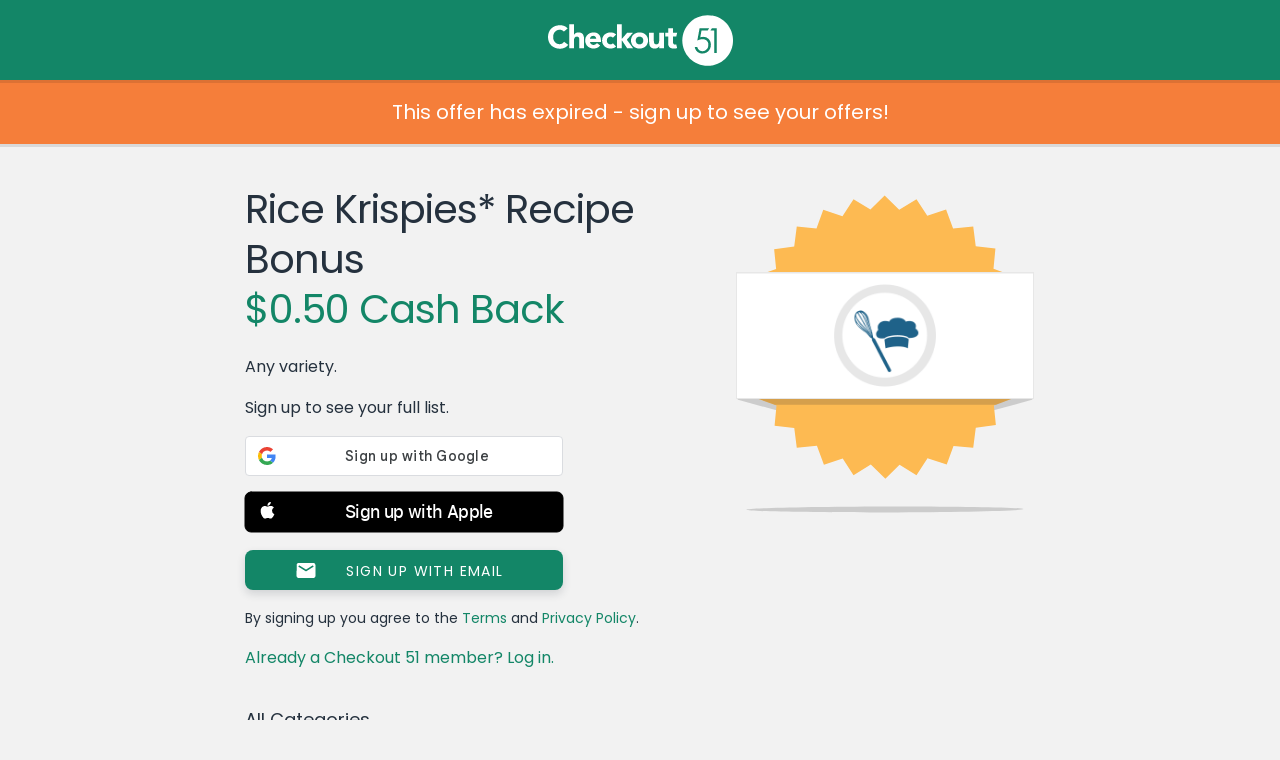

--- FILE ---
content_type: image/svg+xml
request_url: https://www.checkout51.com/assets/img/offer-badge.min.svgz
body_size: 1085
content:
<svg baseProfile="basic" xmlns="http://www.w3.org/2000/svg" width="296" height="318"><g><path opacity=".2" fill-rule="evenodd" clip-rule="evenodd" fill="#323532" d="M1.05 204.831l43.036 11.706h.87v-13.001h-44.993l1.087 1.295z"/><path opacity=".2" fill-rule="evenodd" clip-rule="evenodd" fill="#323532" d="M294.95 204.844l-43.036 11.676h-.87v-12.97h44.993l-1.087 1.294z"/><polygon fill="#FDBA52" points="275.699,156.374 289.497,142.144 275.419,127.625 285.87,110.312 269.224,99.551 275.509,80.717 256.497,73.769 258.421,53.607 238.737,51.164 236.232,31.492 216.08,33.452 209.078,14.479 190.289,20.786 179.485,4.132 162.198,14.668 147.63,0.587 133.45,14.454 116.513,4.132 105.488,21.13 86.273,14.753 79.495,33.409 59.77,31.49 57.215,51.552 37.138,54.175 39.123,73.907 20.491,80.717 26.902,99.929 9.941,110.977 20.301,127.915 6.503,142.144 20.581,156.663 10.13,173.976 26.776,184.738 20.491,203.571 39.503,210.519 37.579,230.681 57.263,233.124 59.768,252.796 79.92,250.836 86.922,269.809 105.711,263.502 116.515,280.155 133.801,269.62 148.37,283.7 162.55,269.834 179.487,280.155 190.512,263.158 209.727,269.534 216.505,250.879 236.23,252.798 238.785,232.736 258.862,230.113 256.877,210.381 275.509,203.571 269.098,184.359 286.059,173.312"/><path opacity=".2" fill-rule="evenodd" clip-rule="evenodd" fill="#323532" d="M20.491 203.571l17.262 6.093h221.365l16.247-6.093h-254.874z"/><path opacity=".2" fill-rule="evenodd" clip-rule="evenodd" fill="#323532" d="M147.555 311.397c-76.487.181-138.294 1.671-138.048 3.327.246 1.656 62.45 2.852 138.938 2.671s138.294-1.671 138.048-3.327c-.246-1.657-62.45-2.853-138.938-2.671z"/><path fill-rule="evenodd" clip-rule="evenodd" fill="#323532" d="M20.491 203.571"/></g></svg>


--- FILE ---
content_type: application/javascript
request_url: https://www.checkout51.com/shared/assets/js/header.js
body_size: 1425
content:
// Special cases for header dropdown.
$(function() {
	// Open or close dropdown on hover.
  $('header .drop-wrap').on('mouseenter mouseleave', function(event) {
		var dropIsOpen = !$('.drop', this).hasClass('hide');
		var shouldOpenDrop = event.type == 'mouseover' && !dropIsOpen;
		var shouldCloseDrop = event.type == 'mouseout' && dropIsOpen;
		if (shouldOpenDrop || shouldCloseDrop) $(this).trigger("click");
  });
});

// Country toggle.
$(function() {
	var mql;
	var country_toggle = $('header .locale-toggle .locale-country');
	// Assign `mql` in supporting browsers (IE9+, FF, Chrome, Safari).
	if (window.matchMedia) mql = window.matchMedia('(max-width: 768px)');

	if (mql && mql.matches) {
	  $('header .locale-toggle .drop').width($('header nav').width());
	  $('header .locale-toggle .drop-curtain').width($('header nav').width());
	}

	/**
	 * Manages switching of country cookie and refreshes browser on change.
	 */
	$('.country a', country_toggle).on('click', function(e) {
		// Set the country cookie to it's new value.
		Cookies.set(C51.data.country_cookie_key, $(this).data('country'), {
			expires: moment().add('days', 30)._d,
			path: '/'
		});

		// Reload the browser, without the `country` paramater (allowing the users'
		// selected country to take effect).
		location.search = location.search.replace(/[?&]country=[^&;]*/,'');

		e.stopPropagation();
	});

	/**
	 * Stops clicks on the country toggle from propagating to the document,
	 * which would close them instantaneously.
	 */
	$('header nav').on("click", function(e) {
		e.stopPropagation();
	});

	if (!mql || !mql.matches) {
    $('header nav .locale-toggle').hoverIntent(function(){
  	  $('header nav .locale-toggle .drop-control').trigger("click");
  	});
 }
});

/* START GLOBAL COOKIE MANAGER */

function setCookie(cname, cvalue, exdays) {
    var d = new Date();
    d.setTime(d.getTime() + (exdays*24*60*60*1000));
    var expires = "expires="+ d.toUTCString();
    document.cookie = cname + "=" + cvalue + ";" + expires + ";path=/";
}

function getCookie(cname) {
    var name = cname + "=";
    var decodedCookie = decodeURIComponent(document.cookie);
    var ca = decodedCookie.split(';');
    for(var i = 0; i <ca.length; i++) {
        var c = ca[i];
        while (c.charAt(0) == ' ') {
            c = c.substring(1);
        }
        if (c.indexOf(name) == 0) {
            return c.substring(name.length, c.length);
        }
    }
    return "";
}

/* END GLOBAL COOKIE MANAGER */


--- FILE ---
content_type: text/javascript; charset=utf-8
request_url: https://app.link/_r?sdk=web2.86.5&branch_key=key_live_loslNUuyCwAXWKQcgg0Hxlmorrasq6Yx&callback=branch_callback__0
body_size: 70
content:
/**/ typeof branch_callback__0 === 'function' && branch_callback__0("1544265463882039764");